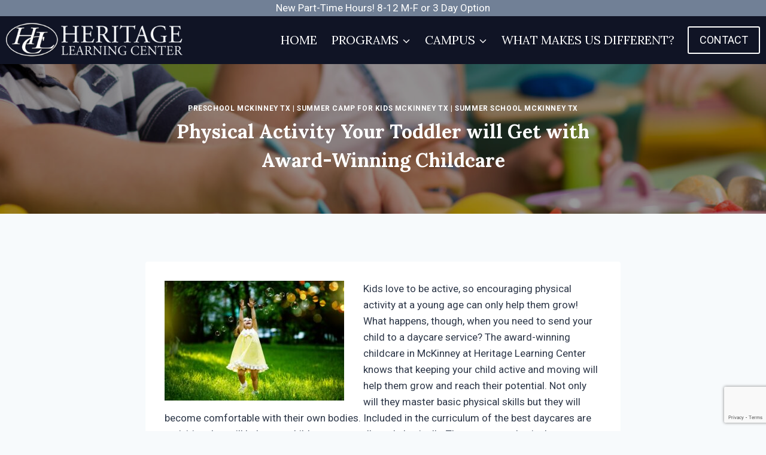

--- FILE ---
content_type: text/html; charset=utf-8
request_url: https://www.google.com/recaptcha/api2/anchor?ar=1&k=6LdVdTEkAAAAAPerlMJ8CUVmYfye7Wzlhn4uacWu&co=aHR0cHM6Ly9obGMuaW5mbzo0NDM.&hl=en&v=TkacYOdEJbdB_JjX802TMer9&size=invisible&anchor-ms=20000&execute-ms=15000&cb=ofn1tal0tjj8
body_size: 44831
content:
<!DOCTYPE HTML><html dir="ltr" lang="en"><head><meta http-equiv="Content-Type" content="text/html; charset=UTF-8">
<meta http-equiv="X-UA-Compatible" content="IE=edge">
<title>reCAPTCHA</title>
<style type="text/css">
/* cyrillic-ext */
@font-face {
  font-family: 'Roboto';
  font-style: normal;
  font-weight: 400;
  src: url(//fonts.gstatic.com/s/roboto/v18/KFOmCnqEu92Fr1Mu72xKKTU1Kvnz.woff2) format('woff2');
  unicode-range: U+0460-052F, U+1C80-1C8A, U+20B4, U+2DE0-2DFF, U+A640-A69F, U+FE2E-FE2F;
}
/* cyrillic */
@font-face {
  font-family: 'Roboto';
  font-style: normal;
  font-weight: 400;
  src: url(//fonts.gstatic.com/s/roboto/v18/KFOmCnqEu92Fr1Mu5mxKKTU1Kvnz.woff2) format('woff2');
  unicode-range: U+0301, U+0400-045F, U+0490-0491, U+04B0-04B1, U+2116;
}
/* greek-ext */
@font-face {
  font-family: 'Roboto';
  font-style: normal;
  font-weight: 400;
  src: url(//fonts.gstatic.com/s/roboto/v18/KFOmCnqEu92Fr1Mu7mxKKTU1Kvnz.woff2) format('woff2');
  unicode-range: U+1F00-1FFF;
}
/* greek */
@font-face {
  font-family: 'Roboto';
  font-style: normal;
  font-weight: 400;
  src: url(//fonts.gstatic.com/s/roboto/v18/KFOmCnqEu92Fr1Mu4WxKKTU1Kvnz.woff2) format('woff2');
  unicode-range: U+0370-0377, U+037A-037F, U+0384-038A, U+038C, U+038E-03A1, U+03A3-03FF;
}
/* vietnamese */
@font-face {
  font-family: 'Roboto';
  font-style: normal;
  font-weight: 400;
  src: url(//fonts.gstatic.com/s/roboto/v18/KFOmCnqEu92Fr1Mu7WxKKTU1Kvnz.woff2) format('woff2');
  unicode-range: U+0102-0103, U+0110-0111, U+0128-0129, U+0168-0169, U+01A0-01A1, U+01AF-01B0, U+0300-0301, U+0303-0304, U+0308-0309, U+0323, U+0329, U+1EA0-1EF9, U+20AB;
}
/* latin-ext */
@font-face {
  font-family: 'Roboto';
  font-style: normal;
  font-weight: 400;
  src: url(//fonts.gstatic.com/s/roboto/v18/KFOmCnqEu92Fr1Mu7GxKKTU1Kvnz.woff2) format('woff2');
  unicode-range: U+0100-02BA, U+02BD-02C5, U+02C7-02CC, U+02CE-02D7, U+02DD-02FF, U+0304, U+0308, U+0329, U+1D00-1DBF, U+1E00-1E9F, U+1EF2-1EFF, U+2020, U+20A0-20AB, U+20AD-20C0, U+2113, U+2C60-2C7F, U+A720-A7FF;
}
/* latin */
@font-face {
  font-family: 'Roboto';
  font-style: normal;
  font-weight: 400;
  src: url(//fonts.gstatic.com/s/roboto/v18/KFOmCnqEu92Fr1Mu4mxKKTU1Kg.woff2) format('woff2');
  unicode-range: U+0000-00FF, U+0131, U+0152-0153, U+02BB-02BC, U+02C6, U+02DA, U+02DC, U+0304, U+0308, U+0329, U+2000-206F, U+20AC, U+2122, U+2191, U+2193, U+2212, U+2215, U+FEFF, U+FFFD;
}
/* cyrillic-ext */
@font-face {
  font-family: 'Roboto';
  font-style: normal;
  font-weight: 500;
  src: url(//fonts.gstatic.com/s/roboto/v18/KFOlCnqEu92Fr1MmEU9fCRc4AMP6lbBP.woff2) format('woff2');
  unicode-range: U+0460-052F, U+1C80-1C8A, U+20B4, U+2DE0-2DFF, U+A640-A69F, U+FE2E-FE2F;
}
/* cyrillic */
@font-face {
  font-family: 'Roboto';
  font-style: normal;
  font-weight: 500;
  src: url(//fonts.gstatic.com/s/roboto/v18/KFOlCnqEu92Fr1MmEU9fABc4AMP6lbBP.woff2) format('woff2');
  unicode-range: U+0301, U+0400-045F, U+0490-0491, U+04B0-04B1, U+2116;
}
/* greek-ext */
@font-face {
  font-family: 'Roboto';
  font-style: normal;
  font-weight: 500;
  src: url(//fonts.gstatic.com/s/roboto/v18/KFOlCnqEu92Fr1MmEU9fCBc4AMP6lbBP.woff2) format('woff2');
  unicode-range: U+1F00-1FFF;
}
/* greek */
@font-face {
  font-family: 'Roboto';
  font-style: normal;
  font-weight: 500;
  src: url(//fonts.gstatic.com/s/roboto/v18/KFOlCnqEu92Fr1MmEU9fBxc4AMP6lbBP.woff2) format('woff2');
  unicode-range: U+0370-0377, U+037A-037F, U+0384-038A, U+038C, U+038E-03A1, U+03A3-03FF;
}
/* vietnamese */
@font-face {
  font-family: 'Roboto';
  font-style: normal;
  font-weight: 500;
  src: url(//fonts.gstatic.com/s/roboto/v18/KFOlCnqEu92Fr1MmEU9fCxc4AMP6lbBP.woff2) format('woff2');
  unicode-range: U+0102-0103, U+0110-0111, U+0128-0129, U+0168-0169, U+01A0-01A1, U+01AF-01B0, U+0300-0301, U+0303-0304, U+0308-0309, U+0323, U+0329, U+1EA0-1EF9, U+20AB;
}
/* latin-ext */
@font-face {
  font-family: 'Roboto';
  font-style: normal;
  font-weight: 500;
  src: url(//fonts.gstatic.com/s/roboto/v18/KFOlCnqEu92Fr1MmEU9fChc4AMP6lbBP.woff2) format('woff2');
  unicode-range: U+0100-02BA, U+02BD-02C5, U+02C7-02CC, U+02CE-02D7, U+02DD-02FF, U+0304, U+0308, U+0329, U+1D00-1DBF, U+1E00-1E9F, U+1EF2-1EFF, U+2020, U+20A0-20AB, U+20AD-20C0, U+2113, U+2C60-2C7F, U+A720-A7FF;
}
/* latin */
@font-face {
  font-family: 'Roboto';
  font-style: normal;
  font-weight: 500;
  src: url(//fonts.gstatic.com/s/roboto/v18/KFOlCnqEu92Fr1MmEU9fBBc4AMP6lQ.woff2) format('woff2');
  unicode-range: U+0000-00FF, U+0131, U+0152-0153, U+02BB-02BC, U+02C6, U+02DA, U+02DC, U+0304, U+0308, U+0329, U+2000-206F, U+20AC, U+2122, U+2191, U+2193, U+2212, U+2215, U+FEFF, U+FFFD;
}
/* cyrillic-ext */
@font-face {
  font-family: 'Roboto';
  font-style: normal;
  font-weight: 900;
  src: url(//fonts.gstatic.com/s/roboto/v18/KFOlCnqEu92Fr1MmYUtfCRc4AMP6lbBP.woff2) format('woff2');
  unicode-range: U+0460-052F, U+1C80-1C8A, U+20B4, U+2DE0-2DFF, U+A640-A69F, U+FE2E-FE2F;
}
/* cyrillic */
@font-face {
  font-family: 'Roboto';
  font-style: normal;
  font-weight: 900;
  src: url(//fonts.gstatic.com/s/roboto/v18/KFOlCnqEu92Fr1MmYUtfABc4AMP6lbBP.woff2) format('woff2');
  unicode-range: U+0301, U+0400-045F, U+0490-0491, U+04B0-04B1, U+2116;
}
/* greek-ext */
@font-face {
  font-family: 'Roboto';
  font-style: normal;
  font-weight: 900;
  src: url(//fonts.gstatic.com/s/roboto/v18/KFOlCnqEu92Fr1MmYUtfCBc4AMP6lbBP.woff2) format('woff2');
  unicode-range: U+1F00-1FFF;
}
/* greek */
@font-face {
  font-family: 'Roboto';
  font-style: normal;
  font-weight: 900;
  src: url(//fonts.gstatic.com/s/roboto/v18/KFOlCnqEu92Fr1MmYUtfBxc4AMP6lbBP.woff2) format('woff2');
  unicode-range: U+0370-0377, U+037A-037F, U+0384-038A, U+038C, U+038E-03A1, U+03A3-03FF;
}
/* vietnamese */
@font-face {
  font-family: 'Roboto';
  font-style: normal;
  font-weight: 900;
  src: url(//fonts.gstatic.com/s/roboto/v18/KFOlCnqEu92Fr1MmYUtfCxc4AMP6lbBP.woff2) format('woff2');
  unicode-range: U+0102-0103, U+0110-0111, U+0128-0129, U+0168-0169, U+01A0-01A1, U+01AF-01B0, U+0300-0301, U+0303-0304, U+0308-0309, U+0323, U+0329, U+1EA0-1EF9, U+20AB;
}
/* latin-ext */
@font-face {
  font-family: 'Roboto';
  font-style: normal;
  font-weight: 900;
  src: url(//fonts.gstatic.com/s/roboto/v18/KFOlCnqEu92Fr1MmYUtfChc4AMP6lbBP.woff2) format('woff2');
  unicode-range: U+0100-02BA, U+02BD-02C5, U+02C7-02CC, U+02CE-02D7, U+02DD-02FF, U+0304, U+0308, U+0329, U+1D00-1DBF, U+1E00-1E9F, U+1EF2-1EFF, U+2020, U+20A0-20AB, U+20AD-20C0, U+2113, U+2C60-2C7F, U+A720-A7FF;
}
/* latin */
@font-face {
  font-family: 'Roboto';
  font-style: normal;
  font-weight: 900;
  src: url(//fonts.gstatic.com/s/roboto/v18/KFOlCnqEu92Fr1MmYUtfBBc4AMP6lQ.woff2) format('woff2');
  unicode-range: U+0000-00FF, U+0131, U+0152-0153, U+02BB-02BC, U+02C6, U+02DA, U+02DC, U+0304, U+0308, U+0329, U+2000-206F, U+20AC, U+2122, U+2191, U+2193, U+2212, U+2215, U+FEFF, U+FFFD;
}

</style>
<link rel="stylesheet" type="text/css" href="https://www.gstatic.com/recaptcha/releases/TkacYOdEJbdB_JjX802TMer9/styles__ltr.css">
<script nonce="lGdeTnrbs3ddwVFJqY8Lhw" type="text/javascript">window['__recaptcha_api'] = 'https://www.google.com/recaptcha/api2/';</script>
<script type="text/javascript" src="https://www.gstatic.com/recaptcha/releases/TkacYOdEJbdB_JjX802TMer9/recaptcha__en.js" nonce="lGdeTnrbs3ddwVFJqY8Lhw">
      
    </script></head>
<body><div id="rc-anchor-alert" class="rc-anchor-alert"></div>
<input type="hidden" id="recaptcha-token" value="[base64]">
<script type="text/javascript" nonce="lGdeTnrbs3ddwVFJqY8Lhw">
      recaptcha.anchor.Main.init("[\x22ainput\x22,[\x22bgdata\x22,\x22\x22,\[base64]/[base64]/[base64]/[base64]/[base64]/[base64]/[base64]/[base64]/[base64]/[base64]/[base64]\x22,\[base64]\\u003d\x22,\x22Q3AKTsO9w40aEnZxwpd/w4I2Mlwfwr7Cul/Dk1gOR8KDawnCusObJE5yDm3Dt8OawpXCqRQEdsOew6TCpzVQFVnDnxjDlX8UwpF3IsK8w73Cm8KbIQsWw4LCpxzCkBNewoE/[base64]/Pl3Dth/Cq8KzZhrDkMOvwrjCrR4ZQMOuTsO9w7AjQcO+w6/CpDcLw57ClsOlFCPDvR7CqcKTw4XDrADDlkUofcKKOBjDt2DCusO2w6EabcKKbQU2Z8KPw7PClybDg8KCCMO6w7nDrcKPwqAdQj/CilLDoS48w6BFwr7DqMKgw73CtcKIw5bDuAh6QsKqd3EqcErDn3o4wpXDgH/[base64]/CmFgTw7PDtcO/wofCqMKCw4LDucKOwqU7wqvDlgoiwpAYCRZvbcK/w4XDljLCmAjCpT9/[base64]/O8OWdcOxSsKOcFVSw6Qbwq8/w6x9bMORw7nCkVPDhsOdw7nCu8Kiw77Cq8K4w7XCuMOdw4vDmB1SamtGfMKKwo4aWEzCnTDDmhbCg8KRHMKcw70scsKvEsKNd8KQcGlSO8OIAmtcLxTClA/DpDJXPcO/w6TDhsOKw7YeM1jDkFIEwr7DhB3Cql5Nwq7DvsK+DDTDv03CsMOyC33Djn/CjMOvLsOfY8Kgw43DqMKWw41uw5zCgcOoXxvCnz/[base64]/GMOEGsOSw6Jzw5lmw4rCgsKPEl1cwq1ew6zClVbDqGPDnWfDpU4Fw6tYSMK/cW/DmCpGS1IbW8KzwoPCriZdw7fDlsONw6rDpnB1GV0fw4zDolzDr0IGKh9bT8OHwrAsQsOcw5LDsj0kHcOiwpLCr8KCQ8OfN8O5woVnesOKBRgMY8OEw4DCqsKVwoRkw4NVaUrCmXjDicKCw4rDlcOxaT0lcWgnNFfDn2/CsinCliBJwovChEXCoS7CgsK2w5wdw5wubntnZcOswq7ClD8Sw5DCpDJEw6nCn0kJwoZVw49fwqoZwpbCicKcE8K/wpkHOmhXwpDDsXzDu8OsbFZNw5bCoRApQMKyLB5jRwhFbcOcwpbCssOVTcOCwoPCnizDnQPDvTN2woHDrH/Dgx/CusOIJWl4w7bDizzCijnCmMKvEionZsOow5B1MEjDlMKIw7HDmMKkV8OSw4NpbBljSzDDon/Cl8OeOcOMVEjCgzF1LcOaw49vw4Z3w7nCtcODwo7DncK+H8OCPR/CvcKZw4rCvkVHw6w9fsKqw7kNVcO7M3XDiVTCuTMcDcK4Uk3Dp8K+wpfCrjTDoz/CiMKORUlhwqvCnGbCp1bCtxhYIsKKXMOwGh3DoMK8woDCucKsJCTDgjY0A8KWDMOpwrdtw6nCjsOdMsOiw7XCkiPDoDjCmnQqV8KgTR0iw77CszllQcOQwrnCjVHDkyw+wrxcwpsRMUnCkGrDr2fDsCnDvnjDtxPCgcOcwq4/[base64]/DlsK8Yw3DpR/[base64]/CiH0cfMKgw7Jow7p/HhETw67Dq8K7Z8KDcsKywol3wqvDvHrDjcKlIADDtx3Dt8OHw7t1NQPDnk8ewrcHw6sXEmLDr8Olw4x5cVPCgsKyEy7DmGxLwqbCqibCum3CuhUmwqvDnBXDoChcD383w73CnDvDhcKieRdNXsOLGWvCoMOgw7PDrijCqMKAZkFvw4JJw4RVcg7Cgg/DkcOHw4gOw6vCljPDhgJjw6LDhVpIMjxjwp0/wojCs8Ojw6UCwoFKesOTdWcXIxBWMVzCncKUw5IbwqI1wqXDmMOEOsKuSsKJDEPCn3LDosK6Yl45AzpDw4l4MEjDr8KmUMKawobDoQ7Cs8KGwqjDj8KIwovDiCHChcKiV1PDh8KYwqvDg8KnwrDDjcO7OwXCoi/[base64]/CjMKMw4AWf8O4P3nDu8KlZHzDtsKqw7R+UMOaBcKsbMOdKMKRw7tpwrbCljgCwrt5w73DpgZkw7LDqVQWwqXDsWAaCcOMwq15w7/[base64]/DoQQvw47DoMK1w7Q+wqFkQkfCncKtwq7DiMK6Y8KfXsOUwqNLw4oUcADDkMKpw5fCiX8MZCvCu8OMecO3wqdNwqbDun1HOMKJJcKNYWXCuGA6MVrDokzDgcO9w4Ecb8KDVcKjw5k6L8KMPcOQw6rCs2HDkcOww6QxR8OdSzISN8Onw6XCpcOHw6zCmEF8w7dkwp/Cr2ECZj4gwpTChSLDpAwxTDVZEUxcw6jDszV9DjxOXcKOw50Iw7rCpsO/RcOZwp9IYMKCCMKqKWItw5zDvTPCqcKSwojDmirDk3/DmRgtSgc1ezY6ZMKgwpttw4xQaT9Sw6HCpw4cwq7CvTg0wogdGRXCuEAywprCkcOgw6sfGWnCjzjDq8KLEMO0wovChlhiNsOjwr/CscKtJW94w47DtcKIEMOTw4TDkjrDl1g7SsO7wrDDk8OhTcOCwp5Tw7kdB27DtcO0MRo/Kx/CknjDi8KJw5HCpMOaw6rCqcKzbcKawrHCpkTDpgzDmUZFwqnCv8KdbsOmB8KMAh5ew7kwwroUSz/DhzdXw6LCjTTCs0orw4XDh0zCukF4w6TCv3BfwqkAwq7DijvCmgEbw4fCs09rNlB9bF3DjA8uFcOjd1zCpMOhdsO/wp14McK5wqHCpsOlw4DCizjCq3ACHDIHK2wDw73DoSQZaw3CulV/wqDClMKiw4xBO8Oawr/Dp2gvJMKyPj/CvFrCnVwZw4TCmsOkEUhFw6PDrzTDo8ObYsK6woMnwqgcw5AjWsO/GsK7w6XDscKRNnB3w5XDisKaw5cWMcOKw5XCnw3CqsOzw4g/w4bDrsKxwofCm8KqwpDCg8KbwpZGw6HDrsOhcTkBT8Klw6TDu8Osw4sDYjg2w7lFQlnDoAvDpcOQw7bCpsKsTsO7QibDsk4Hw44Ow4FYwrrCrTvDkcO+YQDDikjDuMKkwqnDv0XDlG/CkcKrwpEbF1PCv2Ufw6tMw5t9w7N6BsOrKThSw4DCosKPw5rCsibCrCPCvmbCuFbChxhzf8OwGkVifcKZw6TDqRU6w4rCmgzDg8KxBMKDFkrDkcK1w4LCuQTDiB8Cw5HClQYsRklNwrpNEsO1RcKEw6vCn0PCrmTCr8OPWcKHEVVIU0EDw6nDvsOBw4/[base64]/[base64]/DqsO1USrDv8KAOcKkw7p0e8O0MDDCgMKEKgRjW8KsGSluw4lKbsKffgvDucO1wqzCuCxrXMKXVhQ/wqgOw7DCi8ODEcKlXMOTw4tbwpzDrMKcw6vDo3cED8OuwpdywoLDsHkIw4zDiBrClsKiwo4mwrPDmwrDrB18woVWZMKLwq3ClnPDlcO5woTDjcObwqgKIcOvw5RiK8KYeMKRZMKyw7vDuyJsw4VWRmFxATg3U2zDnsK/Mx3DrsOfTMOSw5HCsDbDv8KzTzEmPsOmRB5NTsODb2/DlRsPHsKZw4vDscKbOkzCrkfDucOfwo3Ci8KRV8KUw6TCnD/CvcK+w71OwqUPDibDjBMBwqR3wrNoImZWwpTCi8OvOcO/TFjDtHQtwqLDg8OMwoHDu0NnwrTDkcK9ecONdEtMNx/DpWRRQcKqwofColciGx92RAnClhvDjCdSw7cYYQbCjBbDqTFDAMOKwqLCunfDlMKdSUptwrg6XzsZw5bDu8OPwr1/[base64]/Cj8KyOsO7w5rCr0oOEcO8w6LDuiIdasOfw5JewpcSw6fDk1fDsAM1TsOEw70BwrMgw4pqPcOefQjChcKFwoENHcKOSsOQdGfDpcKadzo3w58mw4nCmsOKXyDCvcOuXMKvTMKlY8O7dsKcLcO5wr/CvCd+wpNYV8O3FsK/w415w70DZ8ObYsKRfMKhasOew7EHLGjCtwbDh8OtwrvDs8OxSMKPw4DDgMKAw5B4GcK7A8OHw48PwrRXw65owrM6wqPDjcOuw7nDtW5/W8KTesK8w49iwo7CvsKzwo1Dchtzw5rDlkd1XiTCgW4EEsKmw64xwo3DmBd1wr3CvjDDl8OJwo/[base64]/CssKrw7UxIXolwr/[base64]/Ct8OpwoTDlsKqw7/CvlbDj8K/w4lKfwoIwpYrw6dBUjvCoMOzw5sMw6tUHBbCssKlQ8OtcFk0wox4N0/DgMK1woXDosOhdVLCggvCiMKpfcKLD8KBw43CjMKxG0ZQwp3Cv8KRKMKzEi/[base64]/[base64]/Cj8KmI0DCoMKUHMOCw60gKW/ChCRyVR7DoGpxwpZowrnCvDUqw4dHBsKLXg05A8OOwpdSwrJ0CRpWHsKsw5cbFsKiZ8KcRMOzag3CiMOtw7NYw5jDjMO5w4HDtsOHVAzDssKbC8OGAcKvAlXDmg7DqMOyw7LDrsOXw4FvwrHDo8Orw6TCvcOpcV9qHcKTwqViw7PCrUR/[base64]/[base64]/wrdow5JRL080OkzCqToiwqN7wrYww7XCq8OmwrfCoiLDucOjHQLDuWvDkMKbwolOwrE+eTjCiMKXEi9Bb2c9BxzDtR1Zw5fDjcKEZMO0Z8KqHxYEw60ewqXDrMO6woxeI8OvwpVTe8OCw6EFw4kPED43w4rClcK2wr3Co8KFW8O/w44zwrDDpMO0wq9uwowHwpvDoH4MRTTDpcK2fMO8w65tRsOdVMKefBHDrMOoL2F4wprCqsKBTMKPMlnDpj/[base64]/Cm2ljw7vCjsKcw6FNGFMiJsO5GQ/CvMOkw7jDqXwzesOKbh/DuHRGw4TCmsKAXAXDq20Gw63CnB3CgxxXLX/CmzQvFD8yasKMw4bDnzPDtsKDVHkmwpJnwpnCmnIBEMOcAQzDvCBFw6nCqlEJQsOKw7rCsiBSUwPCtMKdTQEKfRzCh1xUwqt3w7EpYUtqwr0vCMOFLsKpJSoPPXpVw4rCo8KSSHPDvQsFVQrCuHh+WMKlKcKYw5JIAEdkw6AOw4HCmWfCjsOkwp5YfT/Dm8KdXGnCoS4ow4FwNz5pAy9ewrLDpcOAw7nChcKMw7/Dq0LDnnYbHcOcwr9gV8KdEkvCokFVwpjDq8KKwpnDlMKTw4LDrD/CtEXDncKewoAlwozCncO0XkJrasKKwp/DiS/CigbCu0PCgsOtYk9zMH9dZ1VIwqEXwoJWw7rCjcO1wo40woHCjXjDlmHDszhrIMKsHkMMCcKUT8K7wp3CqcOFa2dNwqTDlMK7w4wYw6HDjcKHEm7CusOYM1vDjk1iwpcLYMO1c1NDw6B/wrIEwq/[base64]/Ds8OiCsOuw5zDrsOeZg/DgSfDqsOKwpgLYFA7w6xkw70sw5/CtiXDuWsLesKDKAtBwonCmjDCgcOyMMKmCcO/LMKZw47DjcK+wqN+VRlBw4rDicOEw5rDucKdw4YWeMKea8OXw51CwqPDpiLCt8Kjw5HDnW3DtkAkOxXDjcOPw4kjw47CnmTDl8O3UcKxOcKAw7vDl8OPw5ZWwrbCnBbDq8Opw7LCqDfCrMK8K8OjNcOnVg/CgsKsQcKeHWZxwoNBw7HDnnzDn8O2wrFXwrAmUWl4w4/Du8Osw63DssKvwobDtsKnw6kgwqBlAcKNCsOlw7nCsMKBw5fDv8KmwqwDw5HDrSlsZ09veMOMw7k7w6zDqnXCqDrDvcKBwrXDgx/[base64]/CucKvJcK6GzFIw7fDg8KAwqDCszlcw7jCuMKbw6IaFcOPP8KoEcObfFJ+WcOJwpjCvFU7PcOYRW4cZgjCtXbDncKrHltXw4PDkydjwoJ3ZTbDuRM3wrLDuwzDrFBlYR18w5DCphxJSMO8w6c5wqLDpCMNw4fCriZLR8OgdcKqH8ONKsOcSEDDrR9sw5fChh/DhStwXsKKw7sKwo7DgcOSX8KWK2PDrcOCQsOVfMKAw7nDg8KBOkl9WcKzw6/[base64]/[base64]/[base64]/[base64]/DqcOyw608worDuwjDq8Oww4Zgw6sXwrnDqcKYMcK3wptSwofDkQHDriVqw6TDugLCtgPCv8OYFMOkT8KuJGRJw7x8wq4yw4nDuSlhNi18wrY2IsKNIz00wo/CtjghPQjCqsOyT8OQwpFdw5TCjcOyJMOFw4DCrsKScg3ChMK/TsOzwqTDg0xfw44Hw5DCqsOuOn43w5jDuDM3wobDj17Ck3EXFV3CiMK3w5rCnR1Sw5DDv8K3JFh4w7fDjQoAwrbCmXctw6DClcKgaMKfw7Jgw7wFf8OFEDnDs8KSQcOdQgLDn3pELTRwfnLDu00kMS3DrsOJVmliw5MewqZWCm8NNMOTwpjCnkzCkcO5aD/CscKIJSgzw45Jw6dxS8K3a8OnwqwewpzClcOaw5Ycwr1BwrAzAhvDrHzCvsOTJFIowqDCrzLCmsKswpMIc8Ovw6HCn0QBWsKyIFHCosO/UsOLw7smwqd8w4B3w4UyEMOeTQ9Jwq52w63Cq8OZRlVqw5rCmEIGH8KZw7nCq8OHw7w0TGnCisKGesOUPT/DogTDlEXCt8KzQm/[base64]/CqHDCtcK6HsKFB3PDnMK7bMKOMcK/[base64]/Dt8OpasOZB8K9w63DghrCpcKVCMOzVlZhwovDs3LCrcKUwq/DlMKlRsOMw4vDg01KMcK7w7/[base64]/w4TDhAkBIE59w4LDhsKfdWrDmcKVwqNIVcO3w4gswonDrSrCt8O6IC4XLmwHScKMX0QEwo7CrwXCtSvCiizCrcOvw43DmnQLDjY1w73DhF9qw5lMw6syRcKlSRzCjsKrY8OCw6hMVcOswrrDncKgBizCpMOdwpNLwqHCuMO4QA1wNsKjw4/DisKiwrceB2dpCBVwwrTCkMKNworDvsK7fsOjLMKAwrTDh8OjSkt6wrBvwqNVDEpdwr/DuyTChE8Rb8Ojw7YVGXoWwpTCmMK5N2fDkUkWZhpKaMOvQMOKwoDClcOvw5Q2VMOKw7HDlsKZwpEYNRkkGMKFwpZpScK/WBfCqV/CtAEQecOgw7PCmlABM1EGwqnCgFwNwrPDnC4YQEApH8OwWCxlw4vCqlzCjcKhJMK9w5zCgn4WwqZ+Y3QsSAfCtsOIw5REwprDiMOYNXNsc8K5RSvCvU3Dr8KpT04NFkDCp8KEfARTVmoOw6E7w57DjH/DrMKHA8OWSmDDncOkKwPDpcKHORofw4vCkU/DkcOfw6DDssKrwqsLw7fDmMOXJwHDnXbDm24fwqcaw4XCmQ9iw6bCqBrDjTVow47DiCYjLcOxw5vCiQLDviBHwp4Dw4zCsMKYw7p/CWFYIsKvJMKFFMOKwrF6w6zCkMK9w7FeER0zSsKIQCoBImIcwpnDkDrClgVTYTAHw47CnRpCw6LDlV12w6LDuAnDlcKNBsKAHA0MwozCt8OgwqXDrMOfwr/[base64]/ClzUmwpgXO8OSw7Q0wogwwoHDrsKlGMKSwpBSwo09ZiPDjMONwrjDl0FcwrrDh8KoI8O3wrA6wqPCgUnCq8KPw6XCosKBNCrDiyLDtcOqw585wo7DlsO/wqZTw6UlUXfComTDj0DCkcOZZ8KKw7AQbh7DpMO4w7lyBjrDpsKyw4nDpjzCtcOjw5DDo8OdV24odMKUNlPCksOiw5NCK8Kpw5UWwrUQwqXDr8ObIGjCrMOARw8RScOtw7t5JHVJE3vCp17DmFwmwqNYwppzDygaMsO2wqRkOSfClynDhTUSw6l6Xy/[base64]/wrPChMOVw4dCfEw1wovDvcK6RAVtSXHDkcOOwrPDsT1XCMKbwqLDj8OnwrDClMKkMD/DuH3DrMOzS8Oowrc5IBYvURPCuGZFwqDCiFFYXcKwwpTCl8OgeB0zwpQ7wqnDvSzDn0Mnw45KW8OgLkxMwpXDuAPCiDtqJG3Cnhx3SsKvMcOYwrnChU0OwpRZScOjw4/DqMK8HMKSw7/DmMK9w6how78mQcK1wqHDo8OdKAZnfcOOb8OZJsO2wrlxeXRfwpI6w5gcbyosOynDqGs4AcKJQEcDVW8Kw7x4L8K1w67CkcKdKjQow7lSJ8OnNMKAwrcFSg7CgmcZVcKvZB/DnsO+M8ODwqx1JcKsw4PDpho8wqsew6BIbsKIGjTChMKZAcKBw6TCqcOswqE6R1HClVLDq2okwpwJw5zDkcKiZmHDgMOpP2jDqMOYRMKgZC3CilpUw5BKwpPChz4gSsKPGzEVwrFfQsKDwpXDtmPCkW/DszzCpsODwpbDg8KEYsOaaGMFw6RXKHZlEcOOYGjCiMK9JMKVw5InKS/[base64]/[base64]/Cr3rDv8O0w6NjdStIwr52w7rChH9Pw7vChlsKYCHDnMKuBAFrw7lxwrg+w6zCoQJ6wq/DlMKhCAwdQRVbw7lfwpnDlCYIZMOWeCEvw5/CncOJeMOUJXTCs8OmAMKfwoHDssOVIyxfZ2Y5w5jCrwtJworCrcKrwqrCssO4Jg/DtltzWlc7w4PDisKJa3dfwqHCosOOcEkBJMK7MhJsw5UkwoZtBcOuw45swrjCkjbCvMO1E8OTKn4dH2UFd8Oxw7w5SMOlwqQkwrAvaWdvwpzDoEUfwpPDtWjDv8KGJcKrwrRFR8KANsOfRMOTwoPDuWg8wqLDvMO6w5Y1woPDpMO/[base64]/w60TwqPChsOjYsOzwqN2w6gWcH0xHBETw57Cm8Kwb8O6woUiwqbDkcKzLMOOw5TCozjCmDPDikk7wogjLcOqwq3DtcK2w4XDqS/Djic6PsO3fB1nw4bDkcK3fsOkw6Zvw5hhwqjCimPCp8O6XMKPTgETwqNFw5ZUUXEkw693w6jCh0QRw49+IcKQwrfDs8KnwolzSMK9ahZDw5wyY8Ovw5zDgj/DkWEvHQVHwpwHwoXDpcKpw6HDq8KTw5zDu8OTYsONwp7DmUUSEsKcVsOvwqlNwpXDpMOAdhvDicOJE1bCv8OHccKzEDhew4vCtCzDkg7Dk8KZw73DucKBUFkiBcOOwrB3dG16wp/DrygRd8KPw4vClcKEIGbDlhhiQR3CvADDkcKnwo7Cgh/Ci8KYw4vCi2HClxnDiU8rccOLF2ZgDHzDlD1wIHEewpfCusOiEll6czXCjsOowp1tLw8bcCvCn8OzwqTDkMKPw7TCryDDvMOiw5vCt0t2w4LDucOKwofCpMKgdnvDm8Kkwpgyw4QTwrLDssODw7NNwrF8Eg9lFMOPGHLCsTzCgcKeW8KiaMOqw4/DuMK7cMOnwpZgWMOETlLDswQTw6N5B8OERcO3fXMawrsBY8KjTHfDnsOSWifDocKjUsOMa3/CqmdcIn/CgSrCrltsDsOmIkJzw4LCjDvCk8O2w7Mxw5Zww5TCmcOlw4dHd3PDp8OLwo/DrG7DicKlXMKCw7TDt3nCkkHDicOuw77DmwNhLMKOJyPCpDvDsMOGw5vCog0ZdlHCqTHDssOjLcKFw6PDoTzDuEfChRpNw7/Cr8K+dmvCixllZ07Cm8OdBsOyOGTDqTvDmMKkf8KtEsOKw7HCrQcCw5LDgMKPPRFhw5DDnATDkntxwooUw7HCvWEtJijDvWvCvgIqAkTDuTfCln3CsCHDtwsoPVtedHnCilxZOjkgw61jNsOPfHQveW/Dixltwp1dcsO+VcOGAm9ab8KZwrzCn2FxfsOJUsOJacODw6c7w4BKw7fCniQLwppnwqjDlArCisO3JXHCgAIbw5DCvsOew4dEw7BzwrNkEMK/wo51w6/DlU/[base64]/[base64]/w6wlFsONw5hYJXQrw6FgFMOjwr4mw7M9GTomw6ceZyXCisO+HwhWwqXCrjzDv8OBwpTCvsKQw63Dp8OkGcOaa8KTwot4IDtdBhrCvcKvEcObYcKhAcKUwpHDoUfCn3rDlQ1+bG0vQ8KQbHbCngTDjg/[base64]/CvWvDmHHCkMKUIsO8wrpDXMKew6cDUcOPJ8OSXwrDqMOYRRzCpjTDicK9RS7CsA1BwociwpLCrsO8NV/[base64]/DMKywqbCoUBYLA3Dm8K6GnrCghg9CcOgw6zDnsK4QxHDujLCj8KBH8OLL1jCrMOtEcOPwpPDrDlVw63CpcOMOsOTesOBwpnCrRoPSxvCjgzCqQ4ow5wHw47DpcKLBcKMO8KxwoBQeW10wqzCmsKdw7bCpMK7woonN0RVAMOXIsOJwrxEUVNwwqE9w5/DjMOGw7YWwqDDtC9Gwq/CvhURw4jCpMOCWGfDgsO7wo9Cw7nCuxzCnWPDi8K9w6BIwp/CplrDj8O+w7AiUsOSe1rDh8ORw7FXIcK6FsO5woRIw4weFcONwphxw4wLCxHCtGUYwqZ0Yg3ChxBzDgbChkrChUgHw5Mgw4rDnhpFWMO0UcOhPxfChMOFwoHCr3FHwqDDu8OrPsOxB8OEWkMJw6/[base64]/[base64]/[base64]/wrs4a1zCkcKLScODFMOxNjlcw6RzWHA4w6jCh8Krwr9Fa8KnH8OcNMKAwpbDgl7CsRRsw5rDjcOSw5/[base64]/T8KKCMKMfsKQwq7CksOqWm9DcirDmGkzNcOSGE7CnAcbwrrDg8OBVsK0w5vDl2XCtsKVwqpTwrBPe8KCw6bDscOew6AWw7LDpcKbwr/DuyLCpjbCmUTCrcK0w67DtjfCh8OxwoXDusKwGk9Fw4h4w6QcacOaYiTDs8KMQi/[base64]/CrMOLLBlGScKHLcOdW8KjLRdhN8Kaw7PCmkvDi8O/w6t6EsKxGXM0cMO7wqPCnMOuEsOzw5oeVcOow7MMdFPDu13Ci8OOwpx3YsKJw6kqNDlewr4dBsOeB8Oww4sQYsK9aTcNwrHChsKGwrgpw4fDgcKpNmDCvXLCrkwdPcKTw54twrfCqHY+TDlrNmV/wroGJEhVIsO9IXYREFnCqMKoN8OIwrjDqcObw4bDsjksOcKmwqbDgjViEMOOw4FyTG/CkiwneEkWw4vDkcOTwqvDl0/DuwNhJsKUfAMYwrzDjFt+wqTDhxPCr31IwqnCryExBDrDnUJ4wrjDhkbCmcKgwqAITcKVwqhqFD7Dqx7DnEFFA8Khw4o6XcKoWzQsEW1ILgnDkWRYO8KrMcOZwolQMVcWwqJiwqHCumN4A8ONf8KIczDDsSdJfcOYw6XCicOgKcOwwo5/w7/DiAc/E24eFcO5LFrCvsOEw5Q0OMO9w7opC2c2w6jDvsO1wpHCq8KGDMKpw48nTcKdwofDgRbCqcK5PcKCw4wPw6LDkx4LTB3Cr8KTGRVdG8OyXyNQM03DqEPDrMO3w6XDhzIKFRk/FA7CsMODUMKofzU7woo3KcOFw5VXCsOlKsOTwplFRH56wp/Dh8O0eynDqsK6w69zw4bDk8Kuw6XDm2DDm8OwwqBkHcK8WH7CiMO5w4vDoTdTIMOLw79XwpnDgxsww7bDm8KGwpfCnMKLw6ZFw6DCgsOIw5xJAEgXLm0fMhPCjwNaLU4nY24gwqEvw6Zmb8OOw50lZTnDoMO8EcK5wo81w7sJw5/Cj8KcSQlXD2TDkkwYwojDtSA1w53Cn8O3dcKsDDDDscORIn3DqWwiRX3ClcKCwrIcO8KowokUwr52wqlPwp/Dk8OQW8OHwrYWw4MuWMOBfMKZwqDDjsOwDGR2w4bChHkRcFZzb8K6bzNXwrjDpkTCsRRgUsKqQ8KxcBXCpFDDicO7w4fCg8Orw7w/[base64]/IBbCncOhw7HDp0RvwpR0VMKJM8OaP8KEwo85CEhbw5zDg8KVCMKPw4/CrMO+WxwLPsKBw4PDtMKyw7nCrMO7InzCpMKKwqzCoVXCpgvDkC1GVyfDmcKTw5M5DMOhw6dLMsOWZ8KSw6wiSEzCoAbCmG/[base64]/CsEhuwrNlwpUiw5TCtMKjwoLCr8K+PMKVMXbCqHTDsgYIFsKbT8K9Qi4RwrDDky9WZMKrw5BmwroFwo5EwpURw7fDn8KcS8KvUsO6WWIFwrM4w4Yzw5jDmEo6XVvDjEV5EGdtw5pAET0uwqB+YB/DmsKDCAgQCkwWw5rCuANEVsKmw6lMw7jCq8OvNSJ2w5TCkhdSw7k0OkXCnlBOa8Ocw5pDw7nCqsOCeMOLPwbDn15QwqvCvMKuTUNhw6jDlWBNw6jDj1PCtsOPw50OCcOew70bf8O9cRHDvRYTwoJGwqNIw7LChBzCj8KrKm7CmCzDpTrChS/CpGUHw6FkAQvCuH7Dug8EL8KMw6fDk8KaDAfDhG9Yw6bCk8OJwqpSP1zDkMKrAMKkOMOwwqFHOQ/Cq8KHYALDuMKFW1IFYsKow5/DgDfDicKWw4/CuA3Ckjwuw7nDh8OEXMKCw6/CosKWw4/[base64]/NGTCkBHCgcKNGBxlBMKWMADDhVXCgmdqYREowqDCg8KNw4rClVfDvcK2wqkWPsOiw7vCiH7Dh8OMZ8ObwpwTEMK/w6zCoFTDuzTCrMKewojCnSPDiMK4YsOcw4nCgjIuNsKFw4Z5SsO/A21Ab8Orw6wVwpYZw5PDryRZw4XDsicYb0cAccOyW3BDSx7DtnRqfSlNEngYRBHDuz7CrC3Cng7DqcK2cUXClQbDqU0cwpPDvSBRwpELw7zCjX/CqVY4cW/DtjMIwrTDoTnDoMO6ZT3Du0Bfwp5EG3/[base64]/DvsKAZTvCly7CgnjDucO2KsKmwr0kC2DCgirCusOJwrbClsKVw4DCnm/[base64]/Dk8K3F8OvAzAqw7d0w6JiwqnDuMOZwoIODMOTTQgwasKmw7xuw5EgfzVtw7EddcOkw6ABwqDClMKHw4ASwojDgcOJfcOwA8KWXMKGw7jClMOew7osNCIbLxESGsK5wp3DmcKMwqfCtsOVw7hAwrA1KGwHVifCkid/wp8sBcKzwqnChzfDo8KdXxvCh8OzwrDCjsKoHMORw6bDiMOkw7LCo0jCpGE2wpjCvcOXwrsOw5w4w6jCkMKnw7shDcKlMsOtGsKfw4rDo18DREMJw7rCoTcMwpfCs8Oew59UMsO/[base64]/CqCB5w7MGw4FmCQkmwrXCu8K/IG1YccO/w7ZTEWYBwp4JNw/CmWANYsOHwoEOwpF7L8K/[base64]/wp5oTsO/CzwpUH/Cgl0xw4XDqMK4wrQ/wqEHNnJZKgfDhXbCqcKzw4kceFMAwq7CuhXCsm1uNVZYN8Ohw45BVhwpH8O6w5fDqsOhecKewqNST00nD8OTw7V2AcK7w7zCk8OLPMOScyZcwrDClX7DgMOGfwPCtMOoCzIzw4XCimTDu2bCsGU9wpc2wosfw6F+w6fCuwTCuQ/DkSV3w4ATw6Mnw57DhsKowo7CnMOfEEzCvsKuSSokw71Wwptjw5JXw7Q7L31dw5fClsOhw7vCu8KzwrJPUkJTwqBGTXrCnsOjwovChsOfwrslwo9LGVptVTBJWgFOw6psw4rCjMKUw5XDuyrDrsKmwr7DnVl+wo1cw41Awo7DjQLCncOXw6LCrMOewr/Cjx8qEMKvWsOHwoJMccKSw6bDncKJZcK8esKZwrfDnmI/w4sPw7fDlcK8dcOpSUTDnMOAwolcwq7Dv8O6w4HCp2EKw4vCicOnwog4wrbDhUtqwolrX8ONwqDCksKtOh7CpMO1wo1hXsKve8O/wrrCm2vDnQMdwo/Di10gw7N6ScKnwqAcHcKzVsODJW9Nw4RGaMOMXMKwNsKKc8KBTsKNYRVowoxOwoHCpsOGwrDCmsOBBsOKVMKtT8KDw6XDpgM3C8OOPcKMDMKrwq8Dw5HDhXLDmHBQwocvX1/[base64]/cAd2L0hYwphmZMKnwqcsw4wzw4HDlgnDqUF7DDQ9w7TCjcONJzQnwoLCpMKiw43CvsOgIQLDqMKEYhDDvQTCg0vCqcOow5vCinBRwrgcD05SIMOEOlHDgQIFemTDm8Kiw5fDk8K+WGbDksOcw5EsAsKfw5/Ds8OowrrCmcKnbMKhwqR2wrBOw6fCmMOww6PDlcOTwq/CisKGw4rDmxhQUCLDksONeMO8DHFFwrQiwpfCkMKfw6PDiRLChsOAwpvDlVQRdkVTdUnDpHDCncO9w5Nzw5cZCcOOw5bCgcOGw7Z/w55Tw6tHwp9qw7o7E8OUHMO4BsOuScOBw7wTHsKTWMO0wqPDkCfCv8OWFSzCisOvw5p8wodLd3J/TwPDl2NGwqPCpsOLel9zworCnyPDg3gTbcKTcG5oRBFaMcK2XXBgesO5dsOBVxnDt8KOYnfDm8KZwqx/QxXCs8Kowr7Dv3XDiWzCp31cw57Dv8KsEsOhBMK6Z3DCt8OKJMOhw77CmhDCiWx3w6fDqsOPw7bCtU3Dl1jDrsOeE8K+CExeMcKsw6XDgMK2wrccw6rDmMOUVcOpw7F0woI2fQ/Ck8Kvw4oVVi1xwr5mOQTCnzPCvgvCtBBWwr41YcK3woXDniJRwoViOCTDj3XCssKJJmJjw5McTMKQwqM1Y8Kfw4waGl3Cp1PDoS1hwqvDlMKDw7Ryw5lLNxzDucOxw5zCozMuwqLCqA3Dp8K/LmNUw79PDMOJwrIvBsOrNMKtesKxw6rCssK7woJTNcOVw6l4ECHCvn8oNkzCogwQaMOcLcOgAHIsw4YAw5bDnsKAY8Kqwo/Cl8OaBcOKfcOZBcKZw6jDm0bDmjQ7FQ8Gwp3CpsKhC8Kewo/Cg8K1FA0UV2wWCsOkSwvDnsOOGj3DgUAXB8K1wr7DisKGw5BPX8KONcKwwrNAw5onbXbCqsOUw5DDn8KsQDMGw68vw7DChMK8QsKGJsKvRcKzPMKZA2cOwqcdQH4lLhXCi15Rwo/DqWNlwpFyCRJnbcOMKMOXwr0jKcK8Elsfwpc3c8OFw40qdMOFw6xXw40EPS7CrcOCw6NiPcKcw5trT8O1QDXCgWXDtG/CvCbCvCPCnQtndsOxWcK6w4gbBT4lWsKUwoDCrioTYsK3w7lIP8KoK8O1w5QrwqAJw7Rbw7TDuRbDuMKgPcKwT8OFHA/[base64]/OcOnwrTCgRXDvhXClcOpen5+wqQdw4RUd8K3bzvCi8OQwq3CkCrCoRkgw4nDlmXDgCrCgh0VwrDDrMO/w70Iw68rXsKINn/CrsKBGMKywojDgxFawqvCscKeExksVMOzFEwLaMOpOmvDhcKxworDtHlgaA1Ew6bCg8ODw5dAwoLCnV/DsHM8w4LCnk0TwpQQZGZ2UBrDkMOtw6/Cp8Otw4wpPD7DtwhTwpVpEcKIb8Kbwq/CvhcHUB7CkUbDklIWwqMRw7/DqjleUWMbG8Kyw5dOw6Rrwq0bwqXCrGXCugzChcKUwqfDmxIvbsKAwr/DkgsJM8O/w5zDgMKsw63DoEfCgFBAVsK9VsKLEcKwwoTDmcKSFFpww6HCtcK8JUgLbMKHfCvCu0YTwodZbEpObMOJSm3DlE/Cv8OrCMOXfSvCjUAEOMK3OMKkwojCsxxJWsOUwpDChcO+w6bDthViw6RyE8OYw5I/[base64]/DixvDoMK0JcKLezo3w5k9YxHClFd8wqEUw7zDtcKUG1XCuVPCnMOYFcKWb8K1w6QNQsKLIcK3fRDDv21ZcsO/[base64]/G8KDM8Ktw77DtsKlw4XDncKuR8Kmw4LCo0DDjUXDqix3wpJbw4xFwrpcIcKWw63DtMOSHcKYw77CgyLDpMOwa8OJwr7Cs8O9w7jCqsKmw6EQwrItw5FfZhvChQDDuFsLFcKhUcKae8KHw7zChzRqw6MKRQzCiEcYw6M8Uw/DqMKWw53DlMKewrjCgBRpw5/CrMOJJ8OOw5QBw5sxMMKdw6dxOsKZwonDqUXDjMK5w5LCki8/PsKSwo0UPjPDlsKiDF7Dj8O2JUQ1Ux3DhXXCmFlrw7YjWMKdTMOjw7jCu8KKI0/DtMKDwq/CmcKhw5VewqZBKMK7wpPClMKRw6jDlVHCpcKpfwQxZTfDncOFwpIzHTY0wqzDuVlcGMKuw7cub8KCemXCh2HCsWzDlG0sKTfCvMOxwq5AZ8OfFRfCosK2LVwNw43DvMKYw7LDhHnCmilhw78SLcKeOcOMTjJOwonCtiXDrMKBMH7DhkZDw6/DnsK7wo4FGsOdKmjCtcKnb1bCnFFcR8OqLsK3wpzDucK+PcKYKMOyUGNswrvDicKPwpnDgQ\\u003d\\u003d\x22],null,[\x22conf\x22,null,\x226LdVdTEkAAAAAPerlMJ8CUVmYfye7Wzlhn4uacWu\x22,0,null,null,null,0,[21,125,63,73,95,87,41,43,42,83,102,105,109,121],[7668936,850],0,null,null,null,null,0,null,0,null,700,1,null,0,\[base64]/tzcYADoGZWF6dTZkEg4Iiv2INxgAOgVNZklJNBoZCAMSFR0U8JfjNw7/vqUGGcSdCRmc4owCGQ\\u003d\\u003d\x22,0,0,null,null,1,null,0,1],\x22https://hlc.info:443\x22,null,[3,1,1],null,null,null,1,3600,[\x22https://www.google.com/intl/en/policies/privacy/\x22,\x22https://www.google.com/intl/en/policies/terms/\x22],\x22sxbOz0IMcQOf3dNlHxV6kt4TfW+qUYBiD09QdXMCGKw\\u003d\x22,1,0,null,1,1763733632074,0,0,[77,183,23],null,[30],\x22RC-TU_9KEDuo8Jijw\x22,null,null,null,null,null,\x220dAFcWeA5yS7PQCXmjRixfwOUjp6PkpSoE0qAnkkVo6ohC8umGKWimdUKr2eNA1t8dbHIRbHtgwcvECxtlKpPhuh5T21hnxFQKNg\x22,1763816431894]");
    </script></body></html>